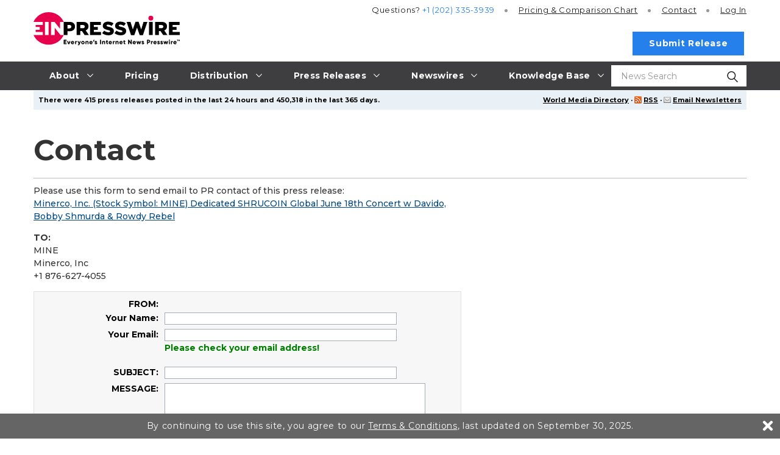

--- FILE ---
content_type: application/javascript
request_url: https://www.einpresswire.com/js/h2019/main.core.min.js?v5e08e6d6a
body_size: 11674
content:
function numberWithSpaces(e){return e.toString().replace(/\B(?=(\d{3})+(?!\d))/g," ")}function removeAccents(e){var t,s,o=(e=e.split("")).length;for(t=0;t<o;t++)-1!=(s="ÀÁÂÃÄÅĄĀāàáâãäåąßÒÓÔÕÕÖØŐòóôőõöøĎďDŽdžÈÉÊËĘèěéêëęðÇçČčĆćÐÌÍÎÏĪìíîïīÙÚÛÜŰùűúûüĽĹŁľĺłÑŇŃňñńŔŕřŠŚŞšśşŤťŸÝÿýŽŻŹžżźđĢĞģğ".indexOf(e[t]))&&(e[t]="AAAAAAAAaaaaaaaasOOOOOOOOoooooooDdDZdzEEEEEeeeeeeeCcCcCcDIIIIIiiiiiUUUUUuuuuuLLLlllNNNnnnRrrSSSsssTtYYyyZZZzzzdGGgg"[s]);return e.join("")}function formatNumberTime(e){return'<span class="a-card m-time__item">'+e.toString().split("").join('</span> <span class="a-card m-time__item">')+"</span>"}function countdown(e,t){var s=(t=(t=new Date(t)).getTime()/1e3)-Date.now()/1e3,o=0,i=0,a=0,n=0;0<s&&(o=Math.floor(s/86400),i=Math.floor((s-86400*o)/3600),a=Math.floor((s-86400*o-3600*i)/60),n=Math.floor(s-86400*o-3600*i-60*a)),i<"10"&&(i="0"+i),a<"10"&&(a="0"+a),n<"10"&&(n="0"+n);var l=formatNumberTime(o)+'<span class="m-time__day">days</span>'+formatNumberTime(i)+'<span class="m-time__sep"></span>'+formatNumberTime(a)+'<span class="m-time__sep"></span>'+formatNumberTime(n);e.html(l)}window.ui=window.ui||{},window.ui.classes={root:"js-root",notTop:"is-not-top",open:"is-open",notScroll:"not-scroll"},window.ui.$els={doc:$(document),body:$("body"),root:$("."+window.ui.classes.root)},window.ui.isOpenBox=!1,$(window).scroll(function(){var e=$(window).scrollTop();window.ui.$els.root.toggleClass(window.ui.classes.notTop,100<e)}),$(".js-blur").click(function(){$(this).blur()}),function(){var s;$(".js-copy-link").click(function(){var e=$(this),t=e.data("link");return t||(t=e.closest(".js-post, .o-post").find(".o-post__col--title a").attr("href")),function(e,t){s||((s=document.createElement("textarea")).style.height="0px;",s.style.width="0px;",s.style.opacity="0"),e.append(s),s.value=t,s.select();try{document.execCommand("copy")}catch(e){}$(s).detach()}(e,t),!1})}(),$(function(n,s){n.fn.inViewport=function(a){return this.each(function(e,i){function t(){var e=n(this).height(),t=i.getBoundingClientRect(),s=t.top,o=t.bottom;return a.call(i,Math.max(0,0<s?e-s:o<e?o:e))}t(),n(s).on("resize scroll",t)})}}(jQuery,window)),jQuery(function(t){t(".js-counter").inViewport(function(e){0<e&&!this.initNumAnim&&(this.initNumAnim=!0,t(this).prop("Counter",0).animate({Counter:t(this).text().replace(/\s/g,"")},{duration:3e3,step:function(e){t(this).text(numberWithSpaces(Math.ceil(e)))}}))})}),function(){var e=$(".js-dialog");0<e.length&&e.magnificPopup({type:"inline"});var t=$(".js-dialog-open");t.length&&$.magnificPopup.open({items:{src:t},type:"inline"})}(),function(){var e=$(".js-filter-items-wrap"),t=e.find(".js-heading-search-input"),s="data-search",o=e.find("["+s+"]");t.on("propertychange input",function(){var e=removeAccents($(this).val()).replace(/\s/g,"").toLowerCase(),t=o.filter("["+s+'^="'+e+'"]');t.length?(o.hide(),t.show()):o.css("display","")})}(),function(){"use strict";!function(s){var e=Object(void 0),t=e.className,o=void 0===t?"":t,i=e.attr,a=void 0===i?"focus-within":i,n=e.force,l=[];try{if(s.querySelector(":focus-within"),!n)return}catch(e){}function c(){for(var e=void 0;e=l.pop();)a&&e.removeAttribute(a),o&&e.classList.remove(o);var t=s.activeElement;if(!/^(#document|HTML|BODY)$/.test(Object(t).nodeName))for(;t&&1===t.nodeType;)a&&t.setAttribute(a,""),o&&t.classList.add(o),l.push(t),t=t.parentNode}!function e(){/m/.test(s.readyState)?(s.removeEventListener("readystatechange",e),s.addEventListener("focus",c,!0),s.addEventListener("blur",c,!0)):s.addEventListener("readystatechange",e)}()}(window.document)}(),$(".js-nav-scroll").click(function(){var e=$(this).attr("href").substr(1);return window.setTimeout(function(){$("html, body").animate({scrollTop:$("#"+e).offset().top},500,function(){location.hash=e})},10),!1}),$(".js-nav-toggle").click(function(){return $(this).closest(".js-nav-toggle-wrap").toggleClass("is-open"),!1}),function(){var o="js-nav-toggle",e="js-nav-toggle-close",i="is-open";function a(){$("."+o+"."+i).removeClass(i),window.ui.$els.body.removeClass("overflow-xs")}$("."+"js-nav-toggle-btn").click(function(){var e=$(this).closest("."+o),t=e.hasClass(i),s=e.attr("data-fullscreen");t||a(),""==s&&window.ui.$els.body.addClass("overflow-xs"),e.toggleClass(i,!t)}),$("."+o).click(function(e){e.stopPropagation()}),$("."+e).click(function(){a()}),$(window).click(function(){a()})}(),function(){var s="is-out-right";function e(){$(".js-test-in-vieport").each(function(){var e=$(this).offset().left,t=$(this).outerWidth();$(window).width()<e+t&&$(this).addClass(s)})}e(),$(window).resize(function(){$("."+s).removeClass(s),e()})}(),$toggles=$(".js-toggle"),hideClass="hidden",$toggles.each(function(){$wrap=$(this),$showOnActive=$(this).find(".js-toggle-show-on-active"),$hideOnActive=$(this).find(".js-toggle-hide-on-active"),$show=$(this).find(".js-toggle-control-show"),$hide=$(this).find(".js-toggle-control-hide"),$show.on("click",function(){return $showOnActive.removeClass(hideClass),$hideOnActive.addClass(hideClass),!1}),$hide.on("click",function(){return $showOnActive.addClass(hideClass),$hideOnActive.removeClass(hideClass),!1})}),function(){var e=$(".js-video");0<e.length&&e.magnificPopup&&e.magnificPopup({type:"iframe",closeMarkup:'<button title="%title%" type="button" class="mfp-close a-dialog__close">&#215;</button>',iframe:{markup:'<div class="mfp-iframe-scaler"><div class="mfp-close"></div><iframe class="mfp-iframe" frameborder="0" allow="accelerometer; autoplay; encrypted-media; gyroscope; picture-in-picture" allowfullscreen></iframe></div>',patterns:{youtube:{src:"https://www.youtube.com/embed/%id%?autoplay=1&enablejsapi=1"}}}})}(),function(){window.ui.isMobile=!1;var e=$(".js-detect-mobile");function t(){window.ui.isMobile=e.is(":visible")}t(),$(window).resize(t)}(),function(){var t="AIzaSyA86sj1mQaKCLZg0IdqTtIInijWK1FKbmA",a=$("#js-map-regions");function e(){$.ajax({dataType:"json",url:a.data("url"),success:function(e){!function(i){google.charts.load("current",{packages:["geochart"],mapsApiKey:t}),google.charts.setOnLoadCallback(function(){var t=google.visualization.arrayToDataTable(i.map_data),e=new google.visualization.DataView(t);i.view_opts&&i.view_opts.skip_numbers?e.setColumns([0]):e.setColumns([0,1]);var s=$.extend({},{colorAxis:{colors:["#d1d1d1","#686868"]},defaultColor:"#f1f1f1",datalessRegionColor:"#f5f5f5",legend:"none"},i.map_opts),o=new google.visualization.GeoChart(a.get(0));o.draw(e,s),google.visualization.events.addListener(o,"select",function(){var e=o.getSelection();0<e.length&&(o.setSelection([]),window.location=t.getValue(e[0].row,2))})})}(e)},cache:!0})}a.length&&$.ajax({type:"GET",url:"https://www.gstatic.com/charts/loader.js",success:e,dataType:"script",cache:!0})}(),function(){var t="is-active-mobile",s="a-nav-top__item--active",o={navL1:$(".js-nav-item-top"),navL2:$(".js-nav-item-second"),closeL3:$(".js-close-l3")};o.navL1.click(function(e){if(window.ui.isMobile){if(!$(this).hasClass(t))return o.navL1.filter("."+t).removeClass(t),$(this).addClass(t),!1;if($(e.target).hasClass("a-nav-top__item")||$(e.target).hasClass("a-nav-top__link"))return $(this).removeClass(t),!1}else if(window.ui.cfg.desktopMenu&&!$(this).hasClass(s))return o.navL1.filter("."+s).removeClass(s),$(this).addClass(s),!1}),o.navL2.click(function(){if(window.ui.isMobile){if(!$(this).hasClass(t))return $(this).addClass(t),!1}else if(window.ui.cfg.desktopMenu&&!$(this).hasClass(s))return o.navL2.filter("."+s).removeClass(s).removeClass("a-nav-top__item2--active"),$(this).addClass(s),!1}),o.closeL3.click(function(){return o.navL2.removeClass(t),o.navL2.removeClass(s),!1})}(),$(".js-toggle-active").click(function(){return $(this).closest(".js-toggle-wrap").addClass("is-active-toggle"),!1}),$(document).ready(function(){$(".a-toggle-a").click(function(){var e=$(this),t=$(e.data("target")),s=e.data("atarget"),o=$();return s&&(o=$(s)),0==t.length||(t.hasClass("hidden")?(e.addClass("active"),t.removeClass("hidden"),o.addClass("hidden")):(e.removeClass("active"),t.addClass("hidden"),o.removeClass("hidden")),!1)})}),$(".js-toggle-header-control").click(function(){var e=$(this).parent().index()+1;return $(this).closest(".js-toggle-header").attr("data-tab",e),!1}),$(".a-twolevel--item").click(function(e){if("A"==e.target.nodeName&&!e.target.className.match(/a-twolevel--toggle/))return!0;var t,s=$(this),o=s.data("target"),i=s.closest(".a-twolevel--section");t=o?$('.a-twolevel--sub[data-target="'+o+'"]'):i.find(".a-twolevel--sub");var a,n=i.data("line");if(n&&(a=s.closest(".a-twolevel").find('.a-twolevel--section[data-line="'+n+'"]')),s.hasClass("a-twolevel--active")){if(s.removeClass("a-twolevel--active"),t.removeClass("a-twolevel--active"),n){a.css({minHeight:"auto"});var l=0;a.each(function(){if(0<$(this).find(".a-twolevel--active").length){var e=$(this).outerHeight();l<e&&(l=e)}}),0<l&&a.css({minHeight:l+"px"})}}else if(s.addClass("a-twolevel--active"),t.addClass("a-twolevel--active"),n){function c(){var e=parseInt(i.css("minHeight")),t=i.outerHeight();e<t&&a.css({minHeight:t+"px"})}c(),t.on("twolevel-resize",c)}return!1}),$(".a-twolevel--see-all[data-mode=load]").click(function(){this.style.display="none";var a=$(this.parentNode),e=$(this),t=e.data("url");return t||(t=a.data("url")),t&&(a.fadeTo("slow",.33),$.ajax({async:!0,data:e.data(),dataType:"json",cache:!0,type:"GET",url:t,success:function(e){var t=a.find(".suggest-topic"),s=a.find(".dropdown-header"),o=a.find(".keep_pre"),i=a.find(".keep_post");a.html(e.data),a.append(i),a.append(t),a.prepend(o),a.prepend(s),a.stop(!0).fadeTo("fast",1),t.show(),a.closest(".a-twolevel--active").trigger("twolevel-resize")}})),!1}),$(".js-heading-search-btn").click(function(){var e=$(this).closest(".js-heading-search");window.ui.isMobile&&e.toggleClass("is-open"),e.find(".js-heading-search-input").focus()}),function(){var o=$(".js-table-products");if(o.length){function e(e){for(var t=o.clone(),s=1;s<=4;s++)s!=e&&t.find(".m-table-products__col--s"+s).remove();return t.removeClass("m-table-products--active-s1").addClass("m-table-products--s"+e).find("[colspan]").removeAttr("colspan"),t}o.after(e(4)),o.after(e(3)),o.after(e(2))}}(),$(".js-countdown").each(function(){var e=$(this),t=e.data("countdown");countdown(e,t),setInterval(function(){countdown(e,t)},1e3)}),function(){var s="is-open-nav-mobile",o="is-not-top",i="is-start-small",e="is-search-open",a={header:$(".js-header"),navToggle:$(".js-burger-toggle"),navL1:$(".js-nav-item-top"),navL2:$(".js-nav-item-second"),closeL3:$(".js-close-l3"),searchOpen:$(".js-search-open")},n=!1,t=!1,l=!1;function c(){n&&(a.navToggle.click(),window.ui.$els.body.removeClass(window.ui.classes.notScroll))}function r(){t&&(t=!1,window.ui.$els.body.removeClass(e).removeClass(window.ui.classes.notScroll))}a.navToggle.click(function(){if(window.ui.isMobile)r(),n=!n,window.ui.$els.root.toggleClass(s,n),window.ui.$els.body.toggleClass(window.ui.classes.notScroll,n);else{if(!l){var e=$("html, body"),t=e.scrollTop();a.header.removeClass(i),e.scrollTop(t),l=!0}setTimeout(function(){window.ui.$els.root.removeClass(o)},10)}return!1}),a.searchOpen.on("click",function(){return c(),t=!t,window.ui.$els.body.toggleClass(e,t),window.ui.$els.body.toggleClass(window.ui.classes.notScroll,t),t&&$(".js-search-input-mobile").focus(),!1}),window.ui.$els.doc.on("click",function(e){window.ui.isMobile&&t&&0==e.button&&0==$(e.target).closest(a.header).length&&r()}),$(window).resize(function(){window.ui.isMobile||(r(),c())})}(),$(".js-post").click(function(){var e=$(this),t=e.hasClass("is-open");return e.addClass("is-open"),t});